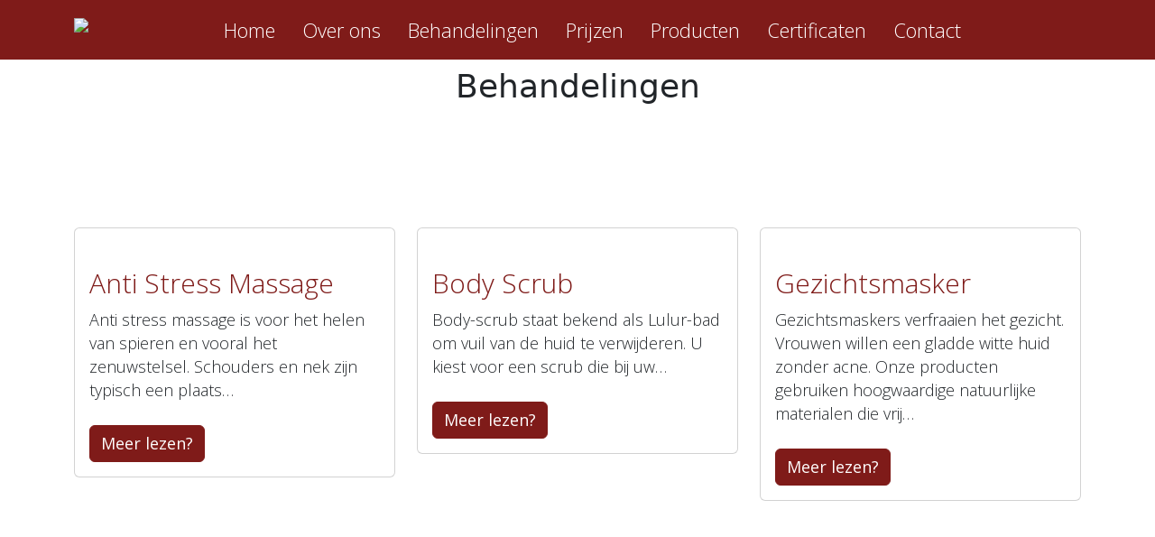

--- FILE ---
content_type: text/html; charset=UTF-8
request_url: https://susiasiamassage.nl/behandeling/
body_size: 8401
content:
<!DOCTYPE html>
<html lang="nl-NL">
  <head>
    <title> &raquo; behandeling</title>
    <meta charset="UTF-8" />
    <meta http-equiv="X-UA-Compatible" content="IE=edge">
		<meta name="viewport" content="width=device-width, initial-scale=1.0">
		<link rel="pingback" href="https://susiasiamassage.nl/xmlrpc.php" />
    <title>behandeling &#8211; Susi Asia Massage</title>
<meta name='robots' content='max-image-preview:large' />
<link rel='dns-prefetch' href='//cdn.jsdelivr.net' />
<link rel="alternate" type="application/rss+xml" title="Susi Asia Massage &raquo; feed" href="https://susiasiamassage.nl/feed/" />
<link rel="alternate" type="application/rss+xml" title="Susi Asia Massage &raquo; reacties feed" href="https://susiasiamassage.nl/comments/feed/" />
<link rel="alternate" type="application/rss+xml" title="Susi Asia Massage &raquo; behandeling feed" href="https://susiasiamassage.nl/behandeling/feed/" />
<style id='wp-img-auto-sizes-contain-inline-css' type='text/css'>
img:is([sizes=auto i],[sizes^="auto," i]){contain-intrinsic-size:3000px 1500px}
/*# sourceURL=wp-img-auto-sizes-contain-inline-css */
</style>

<style id='wp-emoji-styles-inline-css' type='text/css'>

	img.wp-smiley, img.emoji {
		display: inline !important;
		border: none !important;
		box-shadow: none !important;
		height: 1em !important;
		width: 1em !important;
		margin: 0 0.07em !important;
		vertical-align: -0.1em !important;
		background: none !important;
		padding: 0 !important;
	}
/*# sourceURL=wp-emoji-styles-inline-css */
</style>
<link rel='stylesheet' id='wp-block-library-css' href='https://susiasiamassage.nl/wp-includes/css/dist/block-library/style.min.css?ver=71f6f18940826b7f3297ce1424d2ac62' type='text/css' media='all' />
<style id='global-styles-inline-css' type='text/css'>
:root{--wp--preset--aspect-ratio--square: 1;--wp--preset--aspect-ratio--4-3: 4/3;--wp--preset--aspect-ratio--3-4: 3/4;--wp--preset--aspect-ratio--3-2: 3/2;--wp--preset--aspect-ratio--2-3: 2/3;--wp--preset--aspect-ratio--16-9: 16/9;--wp--preset--aspect-ratio--9-16: 9/16;--wp--preset--color--black: #000000;--wp--preset--color--cyan-bluish-gray: #abb8c3;--wp--preset--color--white: #ffffff;--wp--preset--color--pale-pink: #f78da7;--wp--preset--color--vivid-red: #cf2e2e;--wp--preset--color--luminous-vivid-orange: #ff6900;--wp--preset--color--luminous-vivid-amber: #fcb900;--wp--preset--color--light-green-cyan: #7bdcb5;--wp--preset--color--vivid-green-cyan: #00d084;--wp--preset--color--pale-cyan-blue: #8ed1fc;--wp--preset--color--vivid-cyan-blue: #0693e3;--wp--preset--color--vivid-purple: #9b51e0;--wp--preset--gradient--vivid-cyan-blue-to-vivid-purple: linear-gradient(135deg,rgb(6,147,227) 0%,rgb(155,81,224) 100%);--wp--preset--gradient--light-green-cyan-to-vivid-green-cyan: linear-gradient(135deg,rgb(122,220,180) 0%,rgb(0,208,130) 100%);--wp--preset--gradient--luminous-vivid-amber-to-luminous-vivid-orange: linear-gradient(135deg,rgb(252,185,0) 0%,rgb(255,105,0) 100%);--wp--preset--gradient--luminous-vivid-orange-to-vivid-red: linear-gradient(135deg,rgb(255,105,0) 0%,rgb(207,46,46) 100%);--wp--preset--gradient--very-light-gray-to-cyan-bluish-gray: linear-gradient(135deg,rgb(238,238,238) 0%,rgb(169,184,195) 100%);--wp--preset--gradient--cool-to-warm-spectrum: linear-gradient(135deg,rgb(74,234,220) 0%,rgb(151,120,209) 20%,rgb(207,42,186) 40%,rgb(238,44,130) 60%,rgb(251,105,98) 80%,rgb(254,248,76) 100%);--wp--preset--gradient--blush-light-purple: linear-gradient(135deg,rgb(255,206,236) 0%,rgb(152,150,240) 100%);--wp--preset--gradient--blush-bordeaux: linear-gradient(135deg,rgb(254,205,165) 0%,rgb(254,45,45) 50%,rgb(107,0,62) 100%);--wp--preset--gradient--luminous-dusk: linear-gradient(135deg,rgb(255,203,112) 0%,rgb(199,81,192) 50%,rgb(65,88,208) 100%);--wp--preset--gradient--pale-ocean: linear-gradient(135deg,rgb(255,245,203) 0%,rgb(182,227,212) 50%,rgb(51,167,181) 100%);--wp--preset--gradient--electric-grass: linear-gradient(135deg,rgb(202,248,128) 0%,rgb(113,206,126) 100%);--wp--preset--gradient--midnight: linear-gradient(135deg,rgb(2,3,129) 0%,rgb(40,116,252) 100%);--wp--preset--font-size--small: 13px;--wp--preset--font-size--medium: 20px;--wp--preset--font-size--large: 36px;--wp--preset--font-size--x-large: 42px;--wp--preset--spacing--20: 0.44rem;--wp--preset--spacing--30: 0.67rem;--wp--preset--spacing--40: 1rem;--wp--preset--spacing--50: 1.5rem;--wp--preset--spacing--60: 2.25rem;--wp--preset--spacing--70: 3.38rem;--wp--preset--spacing--80: 5.06rem;--wp--preset--shadow--natural: 6px 6px 9px rgba(0, 0, 0, 0.2);--wp--preset--shadow--deep: 12px 12px 50px rgba(0, 0, 0, 0.4);--wp--preset--shadow--sharp: 6px 6px 0px rgba(0, 0, 0, 0.2);--wp--preset--shadow--outlined: 6px 6px 0px -3px rgb(255, 255, 255), 6px 6px rgb(0, 0, 0);--wp--preset--shadow--crisp: 6px 6px 0px rgb(0, 0, 0);}:where(.is-layout-flex){gap: 0.5em;}:where(.is-layout-grid){gap: 0.5em;}body .is-layout-flex{display: flex;}.is-layout-flex{flex-wrap: wrap;align-items: center;}.is-layout-flex > :is(*, div){margin: 0;}body .is-layout-grid{display: grid;}.is-layout-grid > :is(*, div){margin: 0;}:where(.wp-block-columns.is-layout-flex){gap: 2em;}:where(.wp-block-columns.is-layout-grid){gap: 2em;}:where(.wp-block-post-template.is-layout-flex){gap: 1.25em;}:where(.wp-block-post-template.is-layout-grid){gap: 1.25em;}.has-black-color{color: var(--wp--preset--color--black) !important;}.has-cyan-bluish-gray-color{color: var(--wp--preset--color--cyan-bluish-gray) !important;}.has-white-color{color: var(--wp--preset--color--white) !important;}.has-pale-pink-color{color: var(--wp--preset--color--pale-pink) !important;}.has-vivid-red-color{color: var(--wp--preset--color--vivid-red) !important;}.has-luminous-vivid-orange-color{color: var(--wp--preset--color--luminous-vivid-orange) !important;}.has-luminous-vivid-amber-color{color: var(--wp--preset--color--luminous-vivid-amber) !important;}.has-light-green-cyan-color{color: var(--wp--preset--color--light-green-cyan) !important;}.has-vivid-green-cyan-color{color: var(--wp--preset--color--vivid-green-cyan) !important;}.has-pale-cyan-blue-color{color: var(--wp--preset--color--pale-cyan-blue) !important;}.has-vivid-cyan-blue-color{color: var(--wp--preset--color--vivid-cyan-blue) !important;}.has-vivid-purple-color{color: var(--wp--preset--color--vivid-purple) !important;}.has-black-background-color{background-color: var(--wp--preset--color--black) !important;}.has-cyan-bluish-gray-background-color{background-color: var(--wp--preset--color--cyan-bluish-gray) !important;}.has-white-background-color{background-color: var(--wp--preset--color--white) !important;}.has-pale-pink-background-color{background-color: var(--wp--preset--color--pale-pink) !important;}.has-vivid-red-background-color{background-color: var(--wp--preset--color--vivid-red) !important;}.has-luminous-vivid-orange-background-color{background-color: var(--wp--preset--color--luminous-vivid-orange) !important;}.has-luminous-vivid-amber-background-color{background-color: var(--wp--preset--color--luminous-vivid-amber) !important;}.has-light-green-cyan-background-color{background-color: var(--wp--preset--color--light-green-cyan) !important;}.has-vivid-green-cyan-background-color{background-color: var(--wp--preset--color--vivid-green-cyan) !important;}.has-pale-cyan-blue-background-color{background-color: var(--wp--preset--color--pale-cyan-blue) !important;}.has-vivid-cyan-blue-background-color{background-color: var(--wp--preset--color--vivid-cyan-blue) !important;}.has-vivid-purple-background-color{background-color: var(--wp--preset--color--vivid-purple) !important;}.has-black-border-color{border-color: var(--wp--preset--color--black) !important;}.has-cyan-bluish-gray-border-color{border-color: var(--wp--preset--color--cyan-bluish-gray) !important;}.has-white-border-color{border-color: var(--wp--preset--color--white) !important;}.has-pale-pink-border-color{border-color: var(--wp--preset--color--pale-pink) !important;}.has-vivid-red-border-color{border-color: var(--wp--preset--color--vivid-red) !important;}.has-luminous-vivid-orange-border-color{border-color: var(--wp--preset--color--luminous-vivid-orange) !important;}.has-luminous-vivid-amber-border-color{border-color: var(--wp--preset--color--luminous-vivid-amber) !important;}.has-light-green-cyan-border-color{border-color: var(--wp--preset--color--light-green-cyan) !important;}.has-vivid-green-cyan-border-color{border-color: var(--wp--preset--color--vivid-green-cyan) !important;}.has-pale-cyan-blue-border-color{border-color: var(--wp--preset--color--pale-cyan-blue) !important;}.has-vivid-cyan-blue-border-color{border-color: var(--wp--preset--color--vivid-cyan-blue) !important;}.has-vivid-purple-border-color{border-color: var(--wp--preset--color--vivid-purple) !important;}.has-vivid-cyan-blue-to-vivid-purple-gradient-background{background: var(--wp--preset--gradient--vivid-cyan-blue-to-vivid-purple) !important;}.has-light-green-cyan-to-vivid-green-cyan-gradient-background{background: var(--wp--preset--gradient--light-green-cyan-to-vivid-green-cyan) !important;}.has-luminous-vivid-amber-to-luminous-vivid-orange-gradient-background{background: var(--wp--preset--gradient--luminous-vivid-amber-to-luminous-vivid-orange) !important;}.has-luminous-vivid-orange-to-vivid-red-gradient-background{background: var(--wp--preset--gradient--luminous-vivid-orange-to-vivid-red) !important;}.has-very-light-gray-to-cyan-bluish-gray-gradient-background{background: var(--wp--preset--gradient--very-light-gray-to-cyan-bluish-gray) !important;}.has-cool-to-warm-spectrum-gradient-background{background: var(--wp--preset--gradient--cool-to-warm-spectrum) !important;}.has-blush-light-purple-gradient-background{background: var(--wp--preset--gradient--blush-light-purple) !important;}.has-blush-bordeaux-gradient-background{background: var(--wp--preset--gradient--blush-bordeaux) !important;}.has-luminous-dusk-gradient-background{background: var(--wp--preset--gradient--luminous-dusk) !important;}.has-pale-ocean-gradient-background{background: var(--wp--preset--gradient--pale-ocean) !important;}.has-electric-grass-gradient-background{background: var(--wp--preset--gradient--electric-grass) !important;}.has-midnight-gradient-background{background: var(--wp--preset--gradient--midnight) !important;}.has-small-font-size{font-size: var(--wp--preset--font-size--small) !important;}.has-medium-font-size{font-size: var(--wp--preset--font-size--medium) !important;}.has-large-font-size{font-size: var(--wp--preset--font-size--large) !important;}.has-x-large-font-size{font-size: var(--wp--preset--font-size--x-large) !important;}
/*# sourceURL=global-styles-inline-css */
</style>

<style id='classic-theme-styles-inline-css' type='text/css'>
/*! This file is auto-generated */
.wp-block-button__link{color:#fff;background-color:#32373c;border-radius:9999px;box-shadow:none;text-decoration:none;padding:calc(.667em + 2px) calc(1.333em + 2px);font-size:1.125em}.wp-block-file__button{background:#32373c;color:#fff;text-decoration:none}
/*# sourceURL=/wp-includes/css/classic-themes.min.css */
</style>
<link rel='stylesheet' id='main-style-css' href='https://susiasiamassage.nl/wp-content/themes/susi2024/style.css?ver=71f6f18940826b7f3297ce1424d2ac62' type='text/css' media='all' />
<link rel='stylesheet' id='bootstrap-css' href='https://cdn.jsdelivr.net/npm/bootstrap@5.3.3/dist/css/bootstrap.min.css?ver=71f6f18940826b7f3297ce1424d2ac62' type='text/css' media='all' />
<script type="text/javascript" src="https://susiasiamassage.nl/wp-includes/js/jquery/jquery.min.js?ver=3.7.1" id="jquery-core-js"></script>
<script type="text/javascript" src="https://susiasiamassage.nl/wp-includes/js/jquery/jquery-migrate.min.js?ver=3.4.1" id="jquery-migrate-js"></script>
<link rel="https://api.w.org/" href="https://susiasiamassage.nl/wp-json/" /><style type="text/css">.recentcomments a{display:inline !important;padding:0 !important;margin:0 !important;}</style>    <link href="https://fonts.googleapis.com/css?family=Open+Sans:300,400,600,700" rel="stylesheet">
    <link href="https://fonts.googleapis.com/css?family=Allura" rel="stylesheet">
    <script src="//cdnjs.cloudflare.com/ajax/libs/jquery/2.1.3/jquery.min.js"></script>

	</head>

  <body data-rsssl=1 class="archive post-type-archive post-type-archive-behandeling wp-theme-susi2024">

<div class="container-fluid" style="padding: 0px;">

         
  
     <!-- Navbar -->
<nav class="navbar navbar-expand-lg fixed-top">
  <div class="container">
  <a class="navbar-brand" href="https://susiasiamassage.nl"><img class="top_bar_logo" src="https://susiasiamassage.nl/wp-content/themes/susiasiamassage/img/logo_small.png"> </a>
    <button class="navbar-toggler" type="button" data-bs-toggle="collapse" data-bs-target="#navbarSupportedContent" aria-controls="navbarSupportedContent" aria-expanded="false" aria-label="Toggle navigation">
      <span class="navbar-toggler-icon"></span>
    </button>
    <div class="collapse navbar-collapse" id="navbarSupportedContent">
    
    <ul id="menu-menu-1" class="navbar-nav text-light mb-2 mb-md-0 mx-auto"><li  id="menu-item-28" class="menu-item menu-item-type-post_type menu-item-object-page menu-item-home nav-item nav-item-28"><a href="https://susiasiamassage.nl/" class="nav-link ">Home</a></li>
<li  id="menu-item-29" class="menu-item menu-item-type-post_type menu-item-object-page nav-item nav-item-29"><a href="https://susiasiamassage.nl/over-mij/" class="nav-link ">Over ons</a></li>
<li  id="menu-item-118" class="menu-item menu-item-type-custom menu-item-object-custom current-menu-item nav-item nav-item-118"><a href="/behandeling" class="nav-link active">Behandelingen</a></li>
<li  id="menu-item-26" class="menu-item menu-item-type-post_type menu-item-object-page nav-item nav-item-26"><a href="https://susiasiamassage.nl/prijzen/" class="nav-link ">Prijzen</a></li>
<li  id="menu-item-25" class="menu-item menu-item-type-post_type menu-item-object-page nav-item nav-item-25"><a href="https://susiasiamassage.nl/producten/" class="nav-link ">Producten</a></li>
<li  id="menu-item-158" class="menu-item menu-item-type-post_type menu-item-object-page nav-item nav-item-158"><a href="https://susiasiamassage.nl/certificaten/" class="nav-link ">Certificaten</a></li>
<li  id="menu-item-23" class="menu-item menu-item-type-post_type menu-item-object-page nav-item nav-item-23"><a href="https://susiasiamassage.nl/contact/" class="nav-link ">Contact</a></li>
</ul>    </div>
  </div>
</nav>
<!-- Navbar -->

  
   <div class="header_image"> <img src="https://susiasiamassage.nl/wp-content/themes/susi2024/img/plaatje.jpg" class="img-fluid"> </div> 
  	
  


</div><div class="container">


		<div class="row">
	<div class="col-md-12 section_title"><h2>Behandelingen</h2></div>
	</div>
		<div class="row" data-masonry='{"percentPosition": true }'>
								
								
								<div class="col-md-4 col-sm-6 col-xs-12 mb-5">
										<div class="card">
										

																				<a href="https://susiasiamassage.nl/behandeling/anti-stress-massage/" title="Anti Stress Massage">
										<img width="768" height="575" src="https://susiasiamassage.nl/wp-content/uploads/2019/02/48366225_10210884739793278_9122443019818106880_n.jpg" class="card-img-top img-fluid wp-post-image" alt="" decoding="async" fetchpriority="high" srcset="https://susiasiamassage.nl/wp-content/uploads/2019/02/48366225_10210884739793278_9122443019818106880_n.jpg 960w, https://susiasiamassage.nl/wp-content/uploads/2019/02/48366225_10210884739793278_9122443019818106880_n-401x300.jpg 401w, https://susiasiamassage.nl/wp-content/uploads/2019/02/48366225_10210884739793278_9122443019818106880_n-768x575.jpg 768w" sizes="(max-width: 768px) 100vw, 768px" /></a>


																					<div class="card-body">
										<h2 class="cardtitle"><a class="stretched-link" href="https://susiasiamassage.nl/behandeling/anti-stress-massage/" title="Anti Stress Massage">Anti Stress Massage</a></h2>
										<p class="card-text">
										Anti stress massage is voor het helen van spieren en vooral het zenuwstelsel. Schouders en nek zijn typisch een plaats&hellip;<br><br><a class="btn btn-primary" href="https://susiasiamassage.nl/behandeling/anti-stress-massage/" title="Anti Stress Massage"> Meer lezen?</a></p>
                                        </div>                                        
										</div>     
								</div>


								
								<div class="col-md-4 col-sm-6 col-xs-12 mb-5">
										<div class="card">
										

																				<a href="https://susiasiamassage.nl/behandeling/body-scrub/" title="Body Scrub">
										<img width="768" height="954" src="https://susiasiamassage.nl/wp-content/uploads/2019/02/33133664_10209656312683368_8085063900774531072_n.jpg" class="card-img-top img-fluid wp-post-image" alt="" decoding="async" srcset="https://susiasiamassage.nl/wp-content/uploads/2019/02/33133664_10209656312683368_8085063900774531072_n.jpg 773w, https://susiasiamassage.nl/wp-content/uploads/2019/02/33133664_10209656312683368_8085063900774531072_n-242x300.jpg 242w, https://susiasiamassage.nl/wp-content/uploads/2019/02/33133664_10209656312683368_8085063900774531072_n-768x954.jpg 768w" sizes="(max-width: 768px) 100vw, 768px" /></a>


																					<div class="card-body">
										<h2 class="cardtitle"><a class="stretched-link" href="https://susiasiamassage.nl/behandeling/body-scrub/" title="Body Scrub">Body Scrub</a></h2>
										<p class="card-text">
										Body-scrub staat bekend als Lulur-bad om vuil van de huid te verwijderen. U kiest voor een scrub die bij uw&hellip;<br><br><a class="btn btn-primary" href="https://susiasiamassage.nl/behandeling/body-scrub/" title="Body Scrub"> Meer lezen?</a></p>
                                        </div>                                        
										</div>     
								</div>


								
								<div class="col-md-4 col-sm-6 col-xs-12 mb-5">
										<div class="card">
										

																				<a href="https://susiasiamassage.nl/behandeling/gezichtsmasker/" title="Gezichtsmasker">
										<img width="617" height="423" src="https://susiasiamassage.nl/wp-content/uploads/2019/02/48336048_10210884730233039_5342020390791151616_n.jpg" class="card-img-top img-fluid wp-post-image" alt="" decoding="async" srcset="https://susiasiamassage.nl/wp-content/uploads/2019/02/48336048_10210884730233039_5342020390791151616_n.jpg 617w, https://susiasiamassage.nl/wp-content/uploads/2019/02/48336048_10210884730233039_5342020390791151616_n-438x300.jpg 438w" sizes="(max-width: 617px) 100vw, 617px" /></a>


																					<div class="card-body">
										<h2 class="cardtitle"><a class="stretched-link" href="https://susiasiamassage.nl/behandeling/gezichtsmasker/" title="Gezichtsmasker">Gezichtsmasker</a></h2>
										<p class="card-text">
										Gezichtsmaskers verfraaien het gezicht. Vrouwen willen een gladde witte huid zonder acne. Onze producten gebruiken hoogwaardige natuurlijke materialen die vrij&hellip;<br><br><a class="btn btn-primary" href="https://susiasiamassage.nl/behandeling/gezichtsmasker/" title="Gezichtsmasker"> Meer lezen?</a></p>
                                        </div>                                        
										</div>     
								</div>


								
								<div class="col-md-4 col-sm-6 col-xs-12 mb-5">
										<div class="card">
										

																				<a href="https://susiasiamassage.nl/behandeling/gezichtsmassage/" title="Gezichtsmassage">
										<img width="543" height="575" src="https://susiasiamassage.nl/wp-content/uploads/2019/02/48360096_10210884739073260_8473589249415839744_n.jpg" class="card-img-top img-fluid wp-post-image" alt="" decoding="async" srcset="https://susiasiamassage.nl/wp-content/uploads/2019/02/48360096_10210884739073260_8473589249415839744_n.jpg 543w, https://susiasiamassage.nl/wp-content/uploads/2019/02/48360096_10210884739073260_8473589249415839744_n-283x300.jpg 283w" sizes="(max-width: 543px) 100vw, 543px" /></a>


																					<div class="card-body">
										<h2 class="cardtitle"><a class="stretched-link" href="https://susiasiamassage.nl/behandeling/gezichtsmassage/" title="Gezichtsmassage">Gezichtsmassage</a></h2>
										<p class="card-text">
										Gezichtsmassage is een methode om stress te verlichten, een manier om de huid te verjongen en glad te strijken. Overtollige&hellip;<br><br><a class="btn btn-primary" href="https://susiasiamassage.nl/behandeling/gezichtsmassage/" title="Gezichtsmassage"> Meer lezen?</a></p>
                                        </div>                                        
										</div>     
								</div>


								
								<div class="col-md-4 col-sm-6 col-xs-12 mb-5">
										<div class="card">
										

																				<a href="https://susiasiamassage.nl/behandeling/hoofdmassage/" title="Hoofdmassage">
										<img width="768" height="576" src="https://susiasiamassage.nl/wp-content/uploads/2019/02/BeautyPlus_20180517032511759_save-1110x833.jpg" class="card-img-top img-fluid wp-post-image" alt="" decoding="async" srcset="https://susiasiamassage.nl/wp-content/uploads/2019/02/BeautyPlus_20180517032511759_save-1110x833.jpg 1110w, https://susiasiamassage.nl/wp-content/uploads/2019/02/BeautyPlus_20180517032511759_save-400x300.jpg 400w, https://susiasiamassage.nl/wp-content/uploads/2019/02/BeautyPlus_20180517032511759_save-768x576.jpg 768w, https://susiasiamassage.nl/wp-content/uploads/2019/02/BeautyPlus_20180517032511759_save.jpg 1280w" sizes="(max-width: 768px) 100vw, 768px" /></a>


																					<div class="card-body">
										<h2 class="cardtitle"><a class="stretched-link" href="https://susiasiamassage.nl/behandeling/hoofdmassage/" title="Hoofdmassage">Hoofdmassage</a></h2>
										<p class="card-text">
										Hoofdmassage is een belangrijk onderdeel van het leven. Deze therapie uit India wordt ayurvedische genezing genoemd, deze massage werkt op&hellip;<br><br><a class="btn btn-primary" href="https://susiasiamassage.nl/behandeling/hoofdmassage/" title="Hoofdmassage"> Meer lezen?</a></p>
                                        </div>                                        
										</div>     
								</div>


								
								<div class="col-md-4 col-sm-6 col-xs-12 mb-5">
										<div class="card">
										

																				<a href="https://susiasiamassage.nl/behandeling/hot-stone-massage/" title="Hot-Stone Massage">
										<img width="768" height="432" src="https://susiasiamassage.nl/wp-content/uploads/2019/02/48374270_10210884727192963_4264830412427100160_n.jpg" class="card-img-top img-fluid wp-post-image" alt="" decoding="async" srcset="https://susiasiamassage.nl/wp-content/uploads/2019/02/48374270_10210884727192963_4264830412427100160_n.jpg 960w, https://susiasiamassage.nl/wp-content/uploads/2019/02/48374270_10210884727192963_4264830412427100160_n-533x300.jpg 533w, https://susiasiamassage.nl/wp-content/uploads/2019/02/48374270_10210884727192963_4264830412427100160_n-768x432.jpg 768w" sizes="(max-width: 768px) 100vw, 768px" /></a>


																					<div class="card-body">
										<h2 class="cardtitle"><a class="stretched-link" href="https://susiasiamassage.nl/behandeling/hot-stone-massage/" title="Hot-Stone Massage">Hot-Stone Massage</a></h2>
										<p class="card-text">
										Hot-stone massage is een therapie waarbij warme stenen worden gebruikt, ik ben speciaal hier voor opgeleid. Hot-stone massage is een&hellip;<br><br><a class="btn btn-primary" href="https://susiasiamassage.nl/behandeling/hot-stone-massage/" title="Hot-Stone Massage"> Meer lezen?</a></p>
                                        </div>                                        
										</div>     
								</div>


								
								<div class="col-md-4 col-sm-6 col-xs-12 mb-5">
										<div class="card">
										

																				<a href="https://susiasiamassage.nl/behandeling/lomi-lomi-massage/" title="Lomi Lomi Massage">
										<img width="768" height="576" src="https://susiasiamassage.nl/wp-content/uploads/2019/02/BeautyPlus_20180517034309309_save-1110x833.jpg" class="card-img-top img-fluid wp-post-image" alt="" decoding="async" srcset="https://susiasiamassage.nl/wp-content/uploads/2019/02/BeautyPlus_20180517034309309_save-1110x833.jpg 1110w, https://susiasiamassage.nl/wp-content/uploads/2019/02/BeautyPlus_20180517034309309_save-400x300.jpg 400w, https://susiasiamassage.nl/wp-content/uploads/2019/02/BeautyPlus_20180517034309309_save-768x576.jpg 768w, https://susiasiamassage.nl/wp-content/uploads/2019/02/BeautyPlus_20180517034309309_save.jpg 1280w" sizes="(max-width: 768px) 100vw, 768px" /></a>


																					<div class="card-body">
										<h2 class="cardtitle"><a class="stretched-link" href="https://susiasiamassage.nl/behandeling/lomi-lomi-massage/" title="Lomi Lomi Massage">Lomi Lomi Massage</a></h2>
										<p class="card-text">
										Lomi Lomi massage is een oeroude geneeskunst op Hawaii. Lomi Lomi betekent drukken, masseren en ook aanraken. Vergelijkbaar met langzame&hellip;<br><br><a class="btn btn-primary" href="https://susiasiamassage.nl/behandeling/lomi-lomi-massage/" title="Lomi Lomi Massage"> Meer lezen?</a></p>
                                        </div>                                        
										</div>     
								</div>


								
								<div class="col-md-4 col-sm-6 col-xs-12 mb-5">
										<div class="card">
										

																				<a href="https://susiasiamassage.nl/behandeling/relaxing-massage/" title="Relaxing Massage">
										<img width="768" height="661" src="https://susiasiamassage.nl/wp-content/uploads/2019/02/36781654_10209941229686115_3493122263618682880_o-1110x955.jpg" class="card-img-top img-fluid wp-post-image" alt="" decoding="async" srcset="https://susiasiamassage.nl/wp-content/uploads/2019/02/36781654_10209941229686115_3493122263618682880_o-1110x955.jpg 1110w, https://susiasiamassage.nl/wp-content/uploads/2019/02/36781654_10209941229686115_3493122263618682880_o-349x300.jpg 349w, https://susiasiamassage.nl/wp-content/uploads/2019/02/36781654_10209941229686115_3493122263618682880_o-768x661.jpg 768w, https://susiasiamassage.nl/wp-content/uploads/2019/02/36781654_10209941229686115_3493122263618682880_o.jpg 1360w" sizes="(max-width: 768px) 100vw, 768px" /></a>


																					<div class="card-body">
										<h2 class="cardtitle"><a class="stretched-link" href="https://susiasiamassage.nl/behandeling/relaxing-massage/" title="Relaxing Massage">Relaxing Massage</a></h2>
										<p class="card-text">
										Ontspannende aromatherapie massage is een zachte ontspannende massage vermengd met aromatherapie. Met behulp van essentiële oliën waarvan wordt gedacht dat&hellip;<br><br><a class="btn btn-primary" href="https://susiasiamassage.nl/behandeling/relaxing-massage/" title="Relaxing Massage"> Meer lezen?</a></p>
                                        </div>                                        
										</div>     
								</div>


								
								<div class="col-md-4 col-sm-6 col-xs-12 mb-5">
										<div class="card">
										

																				<a href="https://susiasiamassage.nl/behandeling/rug-massage/" title="Rug Massage">
										<img width="264" height="166" src="https://susiasiamassage.nl/wp-content/uploads/2019/02/48059130_10210884742273340_6672311327324635136_n.jpg" class="card-img-top img-fluid wp-post-image" alt="" decoding="async" /></a>


																					<div class="card-body">
										<h2 class="cardtitle"><a class="stretched-link" href="https://susiasiamassage.nl/behandeling/rug-massage/" title="Rug Massage">Rug Massage</a></h2>
										<p class="card-text">
										Rug massage is de meest populaire massage van alle therapieën, omdat deze massagetherapie zich richt op de opbouw van stress&hellip;<br><br><a class="btn btn-primary" href="https://susiasiamassage.nl/behandeling/rug-massage/" title="Rug Massage"> Meer lezen?</a></p>
                                        </div>                                        
										</div>     
								</div>


								
								<div class="col-md-4 col-sm-6 col-xs-12 mb-5">
										<div class="card">
										

																				<a href="https://susiasiamassage.nl/behandeling/shiatsu-massage/" title="Shiatsu Massage">
										<img width="768" height="784" src="https://susiasiamassage.nl/wp-content/uploads/2019/02/48146606_10210884740633299_912699645824598016_n.jpg" class="card-img-top img-fluid wp-post-image" alt="" decoding="async" srcset="https://susiasiamassage.nl/wp-content/uploads/2019/02/48146606_10210884740633299_912699645824598016_n.jpg 940w, https://susiasiamassage.nl/wp-content/uploads/2019/02/48146606_10210884740633299_912699645824598016_n-294x300.jpg 294w, https://susiasiamassage.nl/wp-content/uploads/2019/02/48146606_10210884740633299_912699645824598016_n-768x784.jpg 768w" sizes="(max-width: 768px) 100vw, 768px" /></a>


																					<div class="card-body">
										<h2 class="cardtitle"><a class="stretched-link" href="https://susiasiamassage.nl/behandeling/shiatsu-massage/" title="Shiatsu Massage">Shiatsu Massage</a></h2>
										<p class="card-text">
										Shiatsu massage is een traditionele Chinese behandeling. Shiatsu acupressuur techniek of drukmassage lijkt op acupunctuur maar dan zonder behulp van&hellip;<br><br><a class="btn btn-primary" href="https://susiasiamassage.nl/behandeling/shiatsu-massage/" title="Shiatsu Massage"> Meer lezen?</a></p>
                                        </div>                                        
										</div>     
								</div>


								
								<div class="col-md-4 col-sm-6 col-xs-12 mb-5">
										<div class="card">
										

																				<a href="https://susiasiamassage.nl/behandeling/sport-massage/" title="Sport Massage">
										<img width="768" height="521" src="https://susiasiamassage.nl/wp-content/uploads/2019/02/48364312_10210884741313316_1647881558796795904_n.jpg" class="card-img-top img-fluid wp-post-image" alt="" decoding="async" srcset="https://susiasiamassage.nl/wp-content/uploads/2019/02/48364312_10210884741313316_1647881558796795904_n.jpg 817w, https://susiasiamassage.nl/wp-content/uploads/2019/02/48364312_10210884741313316_1647881558796795904_n-442x300.jpg 442w, https://susiasiamassage.nl/wp-content/uploads/2019/02/48364312_10210884741313316_1647881558796795904_n-768x521.jpg 768w" sizes="(max-width: 768px) 100vw, 768px" /></a>


																					<div class="card-body">
										<h2 class="cardtitle"><a class="stretched-link" href="https://susiasiamassage.nl/behandeling/sport-massage/" title="Sport Massage">Sport Massage</a></h2>
										<p class="card-text">
										Sportmassage is een speciaal soort massage voor mensen die een blessure hebben, vooral atleten. Maar hoewel het sportmassage wordt genoemd, wordt het&hellip;<br><br><a class="btn btn-primary" href="https://susiasiamassage.nl/behandeling/sport-massage/" title="Sport Massage"> Meer lezen?</a></p>
                                        </div>                                        
										</div>     
								</div>


								
								<div class="col-md-4 col-sm-6 col-xs-12 mb-5">
										<div class="card">
										

																				<a href="https://susiasiamassage.nl/behandeling/traditionele-bali-facial/" title="Traditionele Bali Facial">
										<img width="768" height="707" src="https://susiasiamassage.nl/wp-content/uploads/2019/02/46382817_10210726742083434_3568678039799726080_n.jpg" class="card-img-top img-fluid wp-post-image" alt="" decoding="async" srcset="https://susiasiamassage.nl/wp-content/uploads/2019/02/46382817_10210726742083434_3568678039799726080_n.jpg 960w, https://susiasiamassage.nl/wp-content/uploads/2019/02/46382817_10210726742083434_3568678039799726080_n-326x300.jpg 326w, https://susiasiamassage.nl/wp-content/uploads/2019/02/46382817_10210726742083434_3568678039799726080_n-768x707.jpg 768w" sizes="(max-width: 768px) 100vw, 768px" /></a>


																					<div class="card-body">
										<h2 class="cardtitle"><a class="stretched-link" href="https://susiasiamassage.nl/behandeling/traditionele-bali-facial/" title="Traditionele Bali Facial">Traditionele Bali Facial</a></h2>
										<p class="card-text">
										Met deze gezichtsbehandeling verwen ik uw gezicht. ik begin uw gezicht te reinigen met warm water en daarna met een&hellip;<br><br><a class="btn btn-primary" href="https://susiasiamassage.nl/behandeling/traditionele-bali-facial/" title="Traditionele Bali Facial"> Meer lezen?</a></p>
                                        </div>                                        
										</div>     
								</div>


								
								<div class="col-md-4 col-sm-6 col-xs-12 mb-5">
										<div class="card">
										

																				<a href="https://susiasiamassage.nl/behandeling/traditionele-balinese-massage/" title="Traditionele Balinese Massage">
										<img width="768" height="768" src="https://susiasiamassage.nl/wp-content/uploads/2019/02/36899997_10209945296107773_2037268688331079680_n.jpg" class="card-img-top img-fluid wp-post-image" alt="" decoding="async" srcset="https://susiasiamassage.nl/wp-content/uploads/2019/02/36899997_10209945296107773_2037268688331079680_n.jpg 900w, https://susiasiamassage.nl/wp-content/uploads/2019/02/36899997_10209945296107773_2037268688331079680_n-300x300.jpg 300w, https://susiasiamassage.nl/wp-content/uploads/2019/02/36899997_10209945296107773_2037268688331079680_n-768x768.jpg 768w" sizes="(max-width: 768px) 100vw, 768px" /></a>


																					<div class="card-body">
										<h2 class="cardtitle"><a class="stretched-link" href="https://susiasiamassage.nl/behandeling/traditionele-balinese-massage/" title="Traditionele Balinese Massage">Traditionele Balinese Massage</a></h2>
										<p class="card-text">
										De Balinezen geloven dat het een heilige tempel is voor de ziel die vrede brengt. Deze behandeling is specifiek ontwikkeld&hellip;<br><br><a class="btn btn-primary" href="https://susiasiamassage.nl/behandeling/traditionele-balinese-massage/" title="Traditionele Balinese Massage"> Meer lezen?</a></p>
                                        </div>                                        
										</div>     
								</div>


								
								<div class="col-md-4 col-sm-6 col-xs-12 mb-5">
										<div class="card">
										

																				<a href="https://susiasiamassage.nl/behandeling/traditionele-thaise-massage/" title="Traditionele Thaise Massage">
										<img width="768" height="432" src="https://susiasiamassage.nl/wp-content/uploads/2019/02/33805494_10209706478777489_1171686457241239552_n.jpg" class="card-img-top img-fluid wp-post-image" alt="" decoding="async" srcset="https://susiasiamassage.nl/wp-content/uploads/2019/02/33805494_10209706478777489_1171686457241239552_n.jpg 960w, https://susiasiamassage.nl/wp-content/uploads/2019/02/33805494_10209706478777489_1171686457241239552_n-533x300.jpg 533w, https://susiasiamassage.nl/wp-content/uploads/2019/02/33805494_10209706478777489_1171686457241239552_n-768x432.jpg 768w" sizes="(max-width: 768px) 100vw, 768px" /></a>


																					<div class="card-body">
										<h2 class="cardtitle"><a class="stretched-link" href="https://susiasiamassage.nl/behandeling/traditionele-thaise-massage/" title="Traditionele Thaise Massage">Traditionele Thaise Massage</a></h2>
										<p class="card-text">
										Thaise massage is een massage die van oorsprong bekend staat als yogamassage, een massage die wordt gebruikt om te ontspannen&hellip;<br><br><a class="btn btn-primary" href="https://susiasiamassage.nl/behandeling/traditionele-thaise-massage/" title="Traditionele Thaise Massage"> Meer lezen?</a></p>
                                        </div>                                        
										</div>     
								</div>


								
								<div class="col-md-4 col-sm-6 col-xs-12 mb-5">
										<div class="card">
										

																				<a href="https://susiasiamassage.nl/behandeling/voet-relexologie/" title="Voet Relexologie">
										<img width="768" height="802" src="https://susiasiamassage.nl/wp-content/uploads/2019/02/48957866_10210976021715269_3658934518372368384_n.jpg" class="card-img-top img-fluid wp-post-image" alt="" decoding="async" srcset="https://susiasiamassage.nl/wp-content/uploads/2019/02/48957866_10210976021715269_3658934518372368384_n.jpg 919w, https://susiasiamassage.nl/wp-content/uploads/2019/02/48957866_10210976021715269_3658934518372368384_n-287x300.jpg 287w, https://susiasiamassage.nl/wp-content/uploads/2019/02/48957866_10210976021715269_3658934518372368384_n-768x802.jpg 768w" sizes="(max-width: 768px) 100vw, 768px" /></a>


																					<div class="card-body">
										<h2 class="cardtitle"><a class="stretched-link" href="https://susiasiamassage.nl/behandeling/voet-relexologie/" title="Voet Relexologie">Voet Relexologie</a></h2>
										<p class="card-text">
										Voet reflexologie is een alternatieve therapeutische behandeling waarbij druk wordt uitgeoefend op de voeten en handen met de techniek van&hellip;<br><br><a class="btn btn-primary" href="https://susiasiamassage.nl/behandeling/voet-relexologie/" title="Voet Relexologie"> Meer lezen?</a></p>
                                        </div>                                        
										</div>     
								</div>


								
								<div class="col-md-4 col-sm-6 col-xs-12 mb-5">
										<div class="card">
										

																				<a href="https://susiasiamassage.nl/behandeling/zwangerschap-massage/" title="Zwangerschap Massage">
										<img width="768" height="739" src="https://susiasiamassage.nl/wp-content/uploads/2019/02/55480217_10211471513142245_2026853027566059520_n.jpg" class="card-img-top img-fluid wp-post-image" alt="" decoding="async" srcset="https://susiasiamassage.nl/wp-content/uploads/2019/02/55480217_10211471513142245_2026853027566059520_n.jpg 960w, https://susiasiamassage.nl/wp-content/uploads/2019/02/55480217_10211471513142245_2026853027566059520_n-312x300.jpg 312w, https://susiasiamassage.nl/wp-content/uploads/2019/02/55480217_10211471513142245_2026853027566059520_n-768x739.jpg 768w" sizes="(max-width: 768px) 100vw, 768px" /></a>


																					<div class="card-body">
										<h2 class="cardtitle"><a class="stretched-link" href="https://susiasiamassage.nl/behandeling/zwangerschap-massage/" title="Zwangerschap Massage">Zwangerschap Massage</a></h2>
										<p class="card-text">
										Zwangerschap massage is een volledige lichaamsmassage met behulp van zachte technieken. Een zeer geliefde en populaire massagetherapie, uitgevoerd voor aanstaande&hellip;<br><br><a class="btn btn-primary" href="https://susiasiamassage.nl/behandeling/zwangerschap-massage/" title="Zwangerschap Massage"> Meer lezen?</a></p>
                                        </div>                                        
										</div>     
								</div>


									

</div>
						</div>
</div>




<script type="speculationrules">
{"prefetch":[{"source":"document","where":{"and":[{"href_matches":"/*"},{"not":{"href_matches":["/wp-*.php","/wp-admin/*","/wp-content/uploads/*","/wp-content/*","/wp-content/plugins/*","/wp-content/themes/susi2024/*","/*\\?(.+)"]}},{"not":{"selector_matches":"a[rel~=\"nofollow\"]"}},{"not":{"selector_matches":".no-prefetch, .no-prefetch a"}}]},"eagerness":"conservative"}]}
</script>
<script type="text/javascript" src="https://cdn.jsdelivr.net/npm/masonry-layout@4.2.2/dist/masonry.pkgd.min.js?ver=71f6f18940826b7f3297ce1424d2ac62" id="masonry-js-js"></script>
<script type="text/javascript" src="https://cdn.jsdelivr.net/npm/bootstrap@5.3.3/dist/js/bootstrap.bundle.min.js?ver=1" id="bootstrap-js-js"></script>
<script type="text/javascript" src="https://susiasiamassage.nl/wp-content/themes/susi2024/js/custom.js?ver=1" id="custom-js-js"></script>
<script id="wp-emoji-settings" type="application/json">
{"baseUrl":"https://s.w.org/images/core/emoji/17.0.2/72x72/","ext":".png","svgUrl":"https://s.w.org/images/core/emoji/17.0.2/svg/","svgExt":".svg","source":{"concatemoji":"https://susiasiamassage.nl/wp-includes/js/wp-emoji-release.min.js?ver=71f6f18940826b7f3297ce1424d2ac62"}}
</script>
<script type="module">
/* <![CDATA[ */
/*! This file is auto-generated */
const a=JSON.parse(document.getElementById("wp-emoji-settings").textContent),o=(window._wpemojiSettings=a,"wpEmojiSettingsSupports"),s=["flag","emoji"];function i(e){try{var t={supportTests:e,timestamp:(new Date).valueOf()};sessionStorage.setItem(o,JSON.stringify(t))}catch(e){}}function c(e,t,n){e.clearRect(0,0,e.canvas.width,e.canvas.height),e.fillText(t,0,0);t=new Uint32Array(e.getImageData(0,0,e.canvas.width,e.canvas.height).data);e.clearRect(0,0,e.canvas.width,e.canvas.height),e.fillText(n,0,0);const a=new Uint32Array(e.getImageData(0,0,e.canvas.width,e.canvas.height).data);return t.every((e,t)=>e===a[t])}function p(e,t){e.clearRect(0,0,e.canvas.width,e.canvas.height),e.fillText(t,0,0);var n=e.getImageData(16,16,1,1);for(let e=0;e<n.data.length;e++)if(0!==n.data[e])return!1;return!0}function u(e,t,n,a){switch(t){case"flag":return n(e,"\ud83c\udff3\ufe0f\u200d\u26a7\ufe0f","\ud83c\udff3\ufe0f\u200b\u26a7\ufe0f")?!1:!n(e,"\ud83c\udde8\ud83c\uddf6","\ud83c\udde8\u200b\ud83c\uddf6")&&!n(e,"\ud83c\udff4\udb40\udc67\udb40\udc62\udb40\udc65\udb40\udc6e\udb40\udc67\udb40\udc7f","\ud83c\udff4\u200b\udb40\udc67\u200b\udb40\udc62\u200b\udb40\udc65\u200b\udb40\udc6e\u200b\udb40\udc67\u200b\udb40\udc7f");case"emoji":return!a(e,"\ud83e\u1fac8")}return!1}function f(e,t,n,a){let r;const o=(r="undefined"!=typeof WorkerGlobalScope&&self instanceof WorkerGlobalScope?new OffscreenCanvas(300,150):document.createElement("canvas")).getContext("2d",{willReadFrequently:!0}),s=(o.textBaseline="top",o.font="600 32px Arial",{});return e.forEach(e=>{s[e]=t(o,e,n,a)}),s}function r(e){var t=document.createElement("script");t.src=e,t.defer=!0,document.head.appendChild(t)}a.supports={everything:!0,everythingExceptFlag:!0},new Promise(t=>{let n=function(){try{var e=JSON.parse(sessionStorage.getItem(o));if("object"==typeof e&&"number"==typeof e.timestamp&&(new Date).valueOf()<e.timestamp+604800&&"object"==typeof e.supportTests)return e.supportTests}catch(e){}return null}();if(!n){if("undefined"!=typeof Worker&&"undefined"!=typeof OffscreenCanvas&&"undefined"!=typeof URL&&URL.createObjectURL&&"undefined"!=typeof Blob)try{var e="postMessage("+f.toString()+"("+[JSON.stringify(s),u.toString(),c.toString(),p.toString()].join(",")+"));",a=new Blob([e],{type:"text/javascript"});const r=new Worker(URL.createObjectURL(a),{name:"wpTestEmojiSupports"});return void(r.onmessage=e=>{i(n=e.data),r.terminate(),t(n)})}catch(e){}i(n=f(s,u,c,p))}t(n)}).then(e=>{for(const n in e)a.supports[n]=e[n],a.supports.everything=a.supports.everything&&a.supports[n],"flag"!==n&&(a.supports.everythingExceptFlag=a.supports.everythingExceptFlag&&a.supports[n]);var t;a.supports.everythingExceptFlag=a.supports.everythingExceptFlag&&!a.supports.flag,a.supports.everything||((t=a.source||{}).concatemoji?r(t.concatemoji):t.wpemoji&&t.twemoji&&(r(t.twemoji),r(t.wpemoji)))});
//# sourceURL=https://susiasiamassage.nl/wp-includes/js/wp-emoji-loader.min.js
/* ]]> */
</script>

<div class="container-fluid" style="background: #7f1b19; min-height: 200px;"> 
    <div class="container">
        <div class="row">
            <div class="col-md-2" style="padding-top: 30px;"> 
            <a class="" href="https://susiasiamassage.nl"><img class="footer_logo" src="https://susiasiamassage.nl/wp-content/themes/susi2024/img/logo_small.png"> </a>
            </div>
            <div class="col-md-3" style="padding-top: 30px;"><p class="footer"> Susi Asia Massage <br /> Aylvalan 9 <br /> 9243 KH Bakkeveen <br /> TEL: 06 825 460 80 <br /> info@susiasiamassage.nl </p> </div>
            <div class="col-md-7" style="padding-top: 30px;"> <ul id="menu-menu-2" class="footer_menu"><li class="menu-item menu-item-type-post_type menu-item-object-page menu-item-home menu-item-28"><a href="https://susiasiamassage.nl/">Home</a></li>
<li class="menu-item menu-item-type-post_type menu-item-object-page menu-item-29"><a href="https://susiasiamassage.nl/over-mij/">Over ons</a></li>
<li class="menu-item menu-item-type-custom menu-item-object-custom current-menu-item menu-item-118"><a href="/behandeling" aria-current="page">Behandelingen</a></li>
<li class="menu-item menu-item-type-post_type menu-item-object-page menu-item-26"><a href="https://susiasiamassage.nl/prijzen/">Prijzen</a></li>
<li class="menu-item menu-item-type-post_type menu-item-object-page menu-item-25"><a href="https://susiasiamassage.nl/producten/">Producten</a></li>
<li class="menu-item menu-item-type-post_type menu-item-object-page menu-item-158"><a href="https://susiasiamassage.nl/certificaten/">Certificaten</a></li>
<li class="menu-item menu-item-type-post_type menu-item-object-page menu-item-23"><a href="https://susiasiamassage.nl/contact/">Contact</a></li>
</ul> </div>
          
        </div>
    </div>    
</div>

<div class="container-fluid" style="background: #c0a04d;"> 
    <div class="container">
      <div class="row">
      <div class="col-md-offset-7 col-md-5 url_gj" style="height: 40px; overflow: hidden"><p class="footer" style="text-align: right;">Realisatie & ontwerp door: <a class:"link_to_maker" href="https://www.gertjanjanssen.nl">Gertjan Janssen</a>  </p> </div>
      </div>
    </div>
</div>


<script>
$('ul.nav li.dropdown').hover(function() {
  $(this).find('.dropdown-menu').stop(true, true).delay(100).fadeIn(500);
}, function() {
  $(this).find('.dropdown-menu').stop(true, true).delay(100).fadeOut(500);
});
    </script>

<!--- script om masonry op page-home te laten werken -->
<script type="text/javascript">
var elements = document.getElementsByClassName('grid');
var msnry;

imagesLoaded( document.querySelector('body'), function() {
  // init Isotope after all images have loaded
  var n = elements.length;
  for(var i = 0; i < n; i++){
    msnry = new Masonry( elements[i], {
      itemSelector: '.col-md-3, .col-md-6, .col-md-4',
      columnWidth: '.col-md-3, .col-md-6, .col-md-4',
      percentPosition: true,
    });
  }
});
</script>

</body>
</html>

<div class="grid" id="ms-container">
								
</div>
	


<!-- Page cached by LiteSpeed Cache 7.7 on 2026-01-21 14:45:26 -->

--- FILE ---
content_type: text/css
request_url: https://susiasiamassage.nl/wp-content/themes/susi2024/style.css?ver=71f6f18940826b7f3297ce1424d2ac62
body_size: 1987
content:
/*
Theme Name: Susi Asia Massage 2024
Author: Gertjan Janssen
Author URI: http://gertjanjanssen.nl
Description: Based on: the blank bootstrap 3.1.1 theme for wordpress. 
Version: 2.0 maa_2024
License: GNU General Public License v2 or later
License URI: http://www.gnu.org/licenses/gpl-2.0.html
*/

P, A, Ul, Li {
	font-family: 'Open Sans', sans-serif;
	font-size: 18px !important;
	font-weight: 300;
	line-height: 26px;
	margin-bottom: 25px;
}

A {
	margin-bottom: 0px !important;
} 

Ul, Li {
	margin-bottom: 0px !important;
}

P.footer {
	color: #fff;
	font-size: 16px;
	margin-bottom: 0px;
	padding-top: 8px;
}

.url_gj a {
	color: #fff;
	text-decoration: underline;
	font-size: 16px;
	display: inline-block;
}


A.button_link {
	color: #ffffff !important;
text-decoration: none !important;

}

.navbar-brand {
	height: 50px;
}

.top_bar_logo {
	height: 120px;
}


A:hover {
	color: #7f1b19;
	text-decoration: none;	
}

A.lees_meer {
	font-size: 14px;
	color: #7f1b19;
}

.inside_blog_masonry {
	text-align: left;
}

h2.cardtitle A {
color: #7f1b19 !important;
font-size: 30px !important;
text-decoration: none !important;
}

.gallery-item {
	overflow: hidden;
	display:block;
	max-width:100%;
	height:auto
}

.blog_header {
	max-height: 45vh;
	position: relative;
	top: 0px;
	overflow: auto;
	background-position: center center !important;
	background-attachment: fixed;
}

div.blog_header>img {
	width: 100% !important;
	height: auto !important;
	overflow: visible;
}

@media (min-width: 100px) and (max-width: 740px) {
.headertext {display: none;}
}

.headertext {
	position: absolute;
	top: 0;
	padding-top: 8%;
	left: 0;
	right: 0;
	margin-left: auto;
	margin-right: auto;
	width: 100%;
	text-align: center;
	color: #fff;
	-webkit-text-stroke-width: 1px;
-webkit-text-stroke-color: #fff;
}

.ervaringen {
	height: 390px;
	background: #f2f2f2;
	padding-top: 20px;
	text-align: center;
}

.carousel-control.left, .carousel-control.right {
	background-image: none;
}

.glyphicon-chevron-left, .glyphicon-chevron-right {
	top: 10% !important;
}

.headertext>h2 {
	font-family: 'Allura', cursive !important;
	font-weight: 400;
	font-size: 3vw;
}

.headertext>h1 {
	font-family: 'Open Sans', sans-serif;
	font-size: 4vw;
	font-weight: 400;
	margin-top: -20px;
}

.subheader {
	text-align: center;
	background: #f2f2f2;
	padding: 64px 0;
}

.subheader h2 {
	margin: 30px 0;
	font-size: 36px;
	text-align: center;
	font-weight: 300;
}

.overlay_content {
	
	align-self: center;
	margin: 0 auto;
}

.schrijfsels_title {
	font-size: 36px;
	line-height: 140%;
	font-weight: 300;
	margin: 0 auto;
	color: #7f1b19;
	word-spacing: 5px;
}

.schrijfsels_read_more >A {
	border: 1px solid #000000;
	border-radius: 3px;
	padding: 10px;
	font-size: 18px;
	color: #000000;
	font-weight: 400;
	display: inline-block;
	margin-top: 5px;
}

.meta_info >p {
	font-family: 'Allura', cursive !important;
	font-weight: 400;
	font-size: 22px;
}

.subheader h2:after {
	content: "";
	width: 30%;
	height: 2px;
	left: 0;
	background-color: #7f1b19;
	display: block !important;
	left: 0 !important;
	margin: 15px auto 5px !important;
	position: relative !important;
	top: 0 !important;
}

.subheader p {
	text-align: center;
	padding: 0 15px;
}

.section_title {
	text-align: center;
	padding: 20px 0 !important;
}

.section_title h2 {
	margin: 30px 0;
	font-size: 36px;
	text-align: center;
	font-weight: 300;
}

.section_title h2:after {
	content: "";
	width: 70%;
	background: url(https://www.susiasiamassage.nl/wp-content/themes/susiasiamassage/img/bottom.png) no-repeat center;
	margin: 0 auto;
	display: block !important;
	position: relative;
	height: 100px;
	margin-top: -15px !important;
}

.navbar-collapse {
	background-color: #7f1b19;
	padding: 10px 0;
}

.navbar-collapse a {
	color: white;
}

.navbar-collapse a:hover {
	background-color: #92201f;
}

.header_image {
	max-height: 325px;
	overflow: hidden;
}

.nopadding {
	padding: 0px !important;
}

.subheader {
	padding: 0px !important;
}

  div, iframe {
	  margin: 0 auto;
	  display: block;
	}
	
	.footer_logo {
		display: block;
		margin: 0 auto;
		height: 150px;
		width: auto;
	}

.gray {
	background: #f2f2f2;
	margin-top: 75px;
}

/* button */
.btn-primary {
    --bs-btn-color: #fff !important;
    --bs-btn-bg: #7f1b19 !important;
    --bs-btn-border-color: #7f1b19 !important;
    --bs-btn-hover-color: #fff !important;
    --bs-btn-hover-bg: #6f1715 !important;
    --bs-btn-hover-border-color: #6f1715 !important;
    --bs-btn-focus-shadow-rgb: 49,132,253;
    --bs-btn-active-color: #fff !important;
    --bs-btn-active-bg: #6f1715 !important;
    --bs-btn-active-border-color: #6f1715 !important;
    --bs-btn-active-shadow: inset 0 3px 5px rgba(0, 0, 0, 0.125);
    --bs-btn-disabled-color: #fff !important;
    --bs-btn-disabled-bg: #7f1b19 !important;
    --bs-btn-disabled-border-color: #7f1b19 !important;
}

/* Assume your submit button has a class of .nf-form-submit */
.nf-form-content input[type=submit] {
    /* Add Bootstrap button styles */
    background-color: #7f1b19 !important; /* Bootstrap primary color */
    border-color: #7f1b19 !important;
    color: #fff; /* Text color */
    padding: 0.375rem 0.75rem; /* Adjust padding as needed */
    font-size: 1rem; /* Adjust font size as needed */
    border-radius: 0.25rem !important; /* Adjust border radius as needed */
    cursor: pointer;
}

/* Hover state */
.nf-form-content input[type=submit]:hover {
    background-color: #6f1715 !important; /* Darker shade of Bootstrap primary color */
    border-color: #6f1715 !important;
}

/* Active/focus state */
.nf-form-content input[type=submit]:focus,
.nf-form-content input[type=submit]:active {
    background-color: #6f1715 !important; /* Darker shade of Bootstrap primary color */
    border-color: #6f1715 !important;
}

/* contactform */

.wpcf7 {
    background-color: none;
    width: 100%;
}

.wpcf7 input[type="text"], .wpcf7 input[type="email"] {
	background: none;
	border: 1px solid #e6e6e6;
		border-radius: 3px;
	width: 100%;
	margin-top: 5px;
}

.wpcf7 textarea {
	background: none;
	border: 1px solid #e6e6e6;	
		border-radius: 3px;
	margin-top: 5px;
	width: 100%;
}

.wpcf7-submit {
	background: none;
	border: 1px solid #e6e6e6;
		border-radius: 3px;
	margin-top: 10px;	
}

.wpcf7-submit:hover {
	background: #FDBF2D;
}

span.wpcf7-list-item { 
display: block !important;
}

.footer_menu, .footer_menu > li {
	display: inline-block;
	color: #fff;
	padding: 0 10px;
}

.footer_menu >li > A {
	color: #fff;
	font-size: 16px;
}

.footer_menu >li > A:hover {
	text-decoration: underline;
}

.nav_bar_logo {
}

.navbar_home>.navbar-default .navbar-nav>li>a {
	color: #fff !important;
font-size: 18px;
padding-left: 0px;
padding-right: 0px;
margin-top: 10px;
margin-left: 15px;
margin-right: 15px;
font-weight: 300;
}


.navbar-default .navbar-nav>li>a {
    color: #000;
	font-size: 18px;
	padding-left: 0px;
	padding-right: 0px;
	margin-top: 10px;
	margin-left: 15px;
	margin-right: 15px;
	font-weight: 300;
}

A.nav-link {
	font-size: 22px !important;
	padding: 0 15px !important;
}

ul.text-light>li>A {
	color: #fff !important;
}

/* Large devices (laptops/desktops, 992px and up) */
@media only screen and (min-width: 992px) {
	.nav-link {
		position: relative !important;
	}
	
	.nav-link::after {
		content: '';
		height: 5px;
		width: 100%;
		background-color: #7f1b19;
		position: absolute;
		left: 0;
		bottom: -10px;
		opacity: 0;
		transition: all 0.2s;
		pointer-events: none;
	}
	
	.nav-link:hover::after {
		opacity: 1;
	}
	}

	.navbar {
		background-color: #7f1b19 !important;
		}

/* Wordpress Gallery Editor */
#gallery-1 img {
	border: 0px !important;
	display: block;
	width: 100%;
	height: auto;
	padding: 0 15px;
}

/*Wordpress editor styles start*/

.entry-content img {
	margin: 0 0 1.5em 0;
	}
.alignleft, img.alignleft {
	margin-right: 1.5em;
	display: inline;
	float: left;
	}
.alignright, img.alignright {
	margin-left: 1.5em;
	display: inline;
	float: right;
	}
.aligncenter, img.aligncenter {
	margin-right: auto;
	margin-left: auto;
	display: block;
	clear: both;
	}
.alignnone, img.alignnone {
	/* not sure about this one */
	}
.wp-caption {
	margin-bottom: 1.5em;
	text-align: center;
	padding-top: 5px;
	}
.wp-caption img {
	border: 0 none;
	padding: 0;
	margin: 0;
	}
.wp-caption p.wp-caption-text {
	line-height: 1.5;
	font-size: 10px;
	margin: 0;
	}
.wp-smiley {
	margin: 0 !important;
	max-height: 1em;
	}
blockquote.left {
	margin-right: 20px;
	text-align: right;
	margin-left: 0;
	width: 33%;
	float: left;
	}
blockquote.right {
	margin-left: 20px;
	text-align: left;
	margin-right: 0;
	width: 33%;
	float: right;
	}

/*Wordpress editor styles end*/



--- FILE ---
content_type: application/javascript
request_url: https://susiasiamassage.nl/wp-content/themes/susi2024/js/custom.js?ver=1
body_size: 9
content:
(function($) {

    $(document).ready(function(){

        $('.default_sidebar > ul').addClass('list-group list-group-flush');
        $('.default_sidebar > ul > li').addClass('list-group-item');
        $('.default_sidebar > ul > li > a').addClass('text-decoration-none text-dark');

        $('.footer_widget > ul').addClass('list-unstyled');
        $('.footer_widget > ul > li > a').addClass('text-decoration-none text-white');

        $('.main-header img').addClass('rounded');

        $('#comments #reply-title').addClass('fs-5 fw-600 text-dark');
        $('#commentform > p').addClass('m-0');
        $('#commentform #comment, #commentform #author, #commentform #email, #commentform #url').addClass('form-control form-control-sm mb-2');
        $('#commentform #submit').addClass('btn btn-success btn-sm');

        $('.comment-form-cookies-consent').addClass('mb-2');

        $('.section-three h2').addClass('fs-4 fw-600');

        $('.features h3').addClass('fs-6 fw-600 mt-3');

            
        });

})(jQuery);